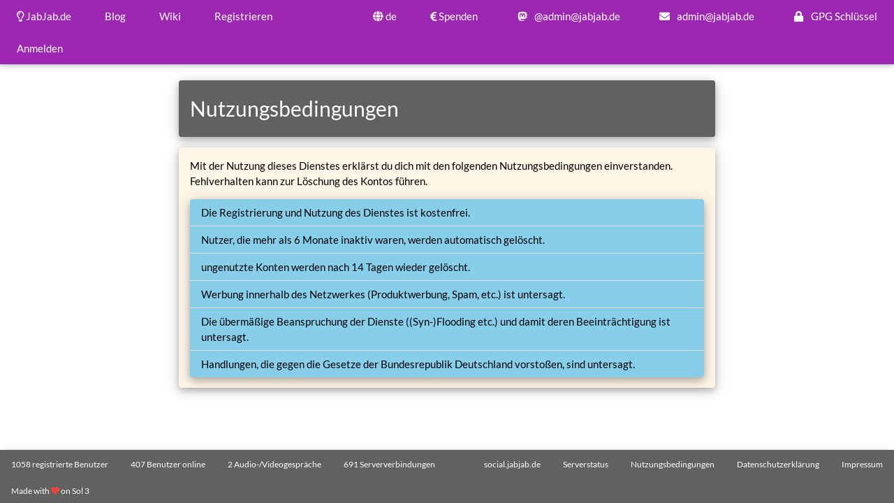

--- FILE ---
content_type: text/html; charset=utf-8
request_url: https://www.jabjab.de/terms
body_size: 2341
content:
<!DOCTYPE html>
<html lang="de">
<head>
<title>Nutzungsbedingungen - JabJab.de - XMPP f&uuml;r alle</title>
<meta charset="UTF-8" />
<meta http-equiv="X-UA-Compatible" content="IE=edge">
<meta name="viewport" content="width=device-width, initial-scale=1.0">
<meta name="description" content="XMPP für alle. Chatte mit deinen Freunden und verbinde dich zu anderen Netzwerken. Kommuniziere verschlüsselt über Text, Sprache und Video.">
<meta name="author" content="Christoph Stoltz">
<meta name="keywords" content="jabjab deutschland xmpp jabber germany server account transports whatsapp twitter mastodon steam discord gadugadu facebook skype hangouts omemo push" />
<link rel="stylesheet" href="css/w3.css" />
<link rel="stylesheet" href="css/all.css" />
<link rel="stylesheet" href="css/light.css" />
<link rel="shortcut icon" href="images/favicon.png" />
<link rel="icon" type="images/png" href="images/favicon.png" sizes="32x32" />
<link rel="icon" type="images/png" href="images/favicon.png" sizes="96x96" />
<link rel="apple-touch-icon" sizes="180x180" href="images/touch-icon-iphone-retina.png" />
<link rel="apple-touch-icon" sizes="167x167" href="images/touch-icon-ipad-retina.png" />
<link rel="alternate" type="application/rss+xml" title="RSS" href="rss" />
<link rel="alternate" hreflang="de" href="https://www.jabjab.de/terms?lang=de" />
<link rel="alternate" hreflang="en" href="https://www.jabjab.de/terms?lang=en" />
<link rel="alternate" hreflang="fr" href="https://www.jabjab.de/terms?lang=fr" />
<link rel="alternate" hreflang="es" href="https://www.jabjab.de/terms?lang=es" />
<link rel="alternate" hreflang="tr" href="https://www.jabjab.de/terms?lang=tr" />
<link rel="alternate" hreflang="uk" href="https://www.jabjab.de/terms?lang=ua" />
<link rel="alternate" hreflang="ru" href="https://www.jabjab.de/terms?lang=ru" />
<link rel="me" href="https://social.jabjab.de/@admin">
<link rel="me" href="https://social.jabjab.de/@chris">
</head>
<body>
<noscript><strong>Entschuldige bitte, aber JabJab.de funktioniert nicht richtig ohne JavaScript. Bitte aktiviere JavaScript in deinem Browser um fortzufahren.</strong></noscript>
<!-- Navbar -->
<div class="w3-top">
  <div class="w3-bar w3-purple w3-card">
    <a href="files/admin@jabjab.de.asc" class="w3-bar-item w3-button w3-hover-light-blue w3-padding-large w3-right w3-hide-medium w3-hide-small"><i class="fa fa-lock" style="width:30px"> </i> GPG Schl&uuml;ssel</a>
    <a href="mailto:admin@jabjab.de" class="w3-bar-item w3-button w3-hover-light-blue w3-padding-large w3-right w3-hide-medium w3-hide-small"><i class="fa fa-envelope" style="width:30px"> </i> admin@jabjab.de</a>
    <a href="https://social.jabjab.de/@admin" class="w3-bar-item w3-button w3-hover-light-blue w3-padding-large w3-right w3-hide-medium w3-hide-small"><i class="fab fa-mastodon" style="width:30px"> </i> @admin@jabjab.de</a>
    <a href="donate" class="w3-bar-item w3-button w3-hover-light-blue w3-padding-large w3-right w3-hide-medium w3-hide-small"><i class="fas fa-euro-sign"> </i> Spenden</a>
    <div class="w3-dropdown-hover w3-hide-medium w3-hide-small w3-right">
      <button class="w3-padding-large w3-button w3-hover-light-blue" title="More"><i class="fas fa-globe"> </i> de</button>
      <div class="w3-dropdown-content w3-bar-block w3-card-4 w3-hide-medium w3-hide-small">
        <a href="?lang=de" class="w3-bar-item w3-button w3-hover-light-blue" rel="nofollow" hreflang="de">de</a>
        <a href="?lang=en" class="w3-bar-item w3-button w3-hover-light-blue" rel="nofollow" hreflang="en">en</a>
	<a href="?lang=fr" class="w3-bar-item w3-button w3-hover-light-blue" rel="nofollow" hreflang="fr">fr</a>
        <a href="?lang=es" class="w3-bar-item w3-button w3-hover-light-blue" rel="nofollow" hreflang="es">es</a>
        <a href="?lang=tr" class="w3-bar-item w3-button w3-hover-light-blue" rel="nofollow" hreflang="tr">tr</a>
        <a href="?lang=ua" class="w3-bar-item w3-button w3-hover-light-blue" rel="nofollow" hreflang="uk">ua</a>
        <a href="?lang=ru" class="w3-bar-item w3-button w3-hover-light-blue" rel="nofollow" hreflang="ru">ru</a>
      </div>
    </div>
    <a href="files/admin@jabjab.de.asc" class="w3-bar-item w3-button w3-padding-large w3-right w3-hide-large w3-hide-small"><i class="fa fa-lock" style="width:30px"> </i></a>
    <a href="mailto:admin@jabjab.de" class="w3-bar-item w3-button w3-padding-large w3-right w3-hide-large"><i class="fa fa-envelope" style="width:30px"> </i> </a>
    <a rel="me" href="https://social.jabjab.de/@admin" class="w3-bar-item w3-button w3-padding-large w3-right w3-hide-large w3-hide-small"><i class="fab fa-mastodon" style="width:30px"> </i></a>
    <a class="w3-bar-item w3-button w3-padding-large w3-hide-large" href="javascript:void(0)" onclick="myFunction()" title="Toggle Navigation Menu"><i class="fa fa-bars"></i></a>
    <a class="w3-bar-item w3-button w3-hover-light-blue w3-padding-large" href="/"><i class="far fa-lightbulb"> </i> JabJab.de</a>
    <a href="blog" class="w3-bar-item w3-button w3-hover-light-blue w3-padding-large w3-hide-medium w3-hide-small">Blog</a>
    <a href="wiki" class="w3-bar-item w3-button w3-hover-light-blue w3-padding-large w3-hide-medium w3-hide-small">Wiki</a>
    
	  <a href="register" class="w3-bar-item w3-button w3-hover-light-blue w3-padding-large w3-hide-medium w3-hide-small">Registrieren</a>
	  <a href="login" class="w3-bar-item w3-button w3-hover-light-blue w3-padding-large w3-hide-medium w3-hide-small">Anmelden</a>  </div>							  
</div>
<!-- Navbar Smartphones -->
<div id="navDemo" class="w3-bar-block w3-sand w3-hide w3-hide-large w3-top" style="margin-top:46px">
  <a href="blog" class="w3-bar-item w3-button w3-padding-large" onclick="myFunction()">Blog</a>
  <a href="wiki" class="w3-bar-item w3-button w3-padding-large" onclick="myFunction()">Wiki</a>
  <a href="status" class="w3-bar-item w3-button w3-padding-large" onclick="myFunction()">Serverstatus</a>
  <a href="register" class="w3-bar-item w3-button w3-padding-large" onclick="myFunction()">Registrieren</a><a href="login" class="w3-bar-item w3-button w3-padding-large" onclick="myFunction()">Anmelden</a>  <div class="w3-dropdown-hover">
    <button class="w3-padding-large w3-button" title="More">Rechtliches <i class="fa fa-bars" style="width:30px"> </i></button>     
    <div class="w3-dropdown-content w3-bar-block w3-card-4">
      <a href="contact" class="w3-bar-item w3-button w3-padding-large" onclick="myFunction()">Kontakt</a>
      <a href="terms" class="w3-bar-item w3-button w3-padding-large" onclick="myFunction()">Nutzungsbedingungen</a>
      <a href="privacy" class="w3-bar-item w3-button w3-padding-large" onclick="myFunction()">Datenschutzerkl&auml;rung</a>
      <a href="imprint" class="w3-bar-item w3-button w3-padding-large" onclick="myFunction()">Impressum</a>
    </div>
  </div>
  </div>
<div class="w3-bottom w3-hide-medium w3-hide-small">
  <div class="w3-bar w3-dark-grey w3-card">
    <a href="imprint" class="w3-bar-item w3-button w3-hover-light-blue w3-padding w3-right"><small>Impressum</small></a>
    <a href="privacy" class="w3-bar-item w3-button w3-hover-light-blue w3-padding w3-right"><small>Datenschutzerkl&auml;rung</small></a>
    <a href="terms" class="w3-bar-item w3-button w3-hover-light-blue w3-padding w3-right"><small>Nutzungsbedingungen</small></a>
    <a href="status" class="w3-bar-item w3-button w3-hover-light-blue w3-padding w3-right"><small>Serverstatus</small></a>
    <a href="https://social.jabjab.de/" class="w3-bar-item w3-button w3-hover-light-blue w3-padding w3-right"><small>social.jabjab.de</small></a>
    <div class="w3-bar-item w3-padding"><small>1058 registrierte Benutzer</small></div>
    <div class="w3-bar-item w3-padding"><small>407 Benutzer online</small></div>
    <div class="w3-bar-item w3-padding"><small>2 Audio-/Videogespr&auml;che</small></div>
    <div class="w3-bar-item w3-padding"><small>691 Serververbindungen</small></div>
    <div class="w3-bar-item w3-padding"><small>Made with <i class="fas fa-heart w3-text-red"> </i> on Sol 3</small></div>
  </div>
</div>
<div class="w3-content" style="max-width:100%;margin-top:36px">
  <div class="w3-container w3-content w3-padding-64" style="max-width:800px" id="Container">
<p><div class="w3-bar w3-dark-grey w3-round w3-card-4"><h2 class="w3-bar-item">Nutzungsbedingungen</h2></div></p>

<div class="w3-container w3-card-4 w3-sand w3-round w3-animate-opacity">
  <p>Mit der Nutzung dieses Dienstes erkl&auml;rst du dich mit den folgenden Nutzungsbedingungen einverstanden. Fehlverhalten kann zur L&ouml;schung des Kontos f&uuml;hren.</p>
  <p>
    <ul class="w3-ul w3-card-4 w3-light-blue w3-round">
      <li>Die Registrierung und Nutzung des Dienstes ist kostenfrei.</li>
      <li>Nutzer, die mehr als 6 Monate inaktiv waren, werden automatisch gel&ouml;scht.</li>
      <li>ungenutzte Konten werden nach 14 Tagen wieder gel&ouml;scht.</li>
      <li>Werbung innerhalb des Netzwerkes (Produktwerbung, Spam, etc.) ist untersagt.</li>
      <li>Die &uuml;berm&auml;&szlig;ige Beanspruchung der Dienste ((Syn-)Flooding etc.) und damit deren Beeintr&auml;chtigung ist untersagt.</li>
      <li>Handlungen, die gegen die Gesetze der Bundesrepublik Deutschland vorsto&szlig;en, sind untersagt.</li>
    </ul>
  </p>
</div>

</div>
</div>
<script src="js/script.js"></script>


</body>
</html>

--- FILE ---
content_type: text/css
request_url: https://www.jabjab.de/css/light.css
body_size: 556
content:
/* latin-ext */
@font-face {
  font-family: 'Lato';
  font-style: normal;
  font-weight: 400;
  src: local('Lato Regular'), local('Lato-Regular'), url(/webfonts/S6uyw4BMUTPHjxAwXjeu.woff2) format('woff2');
  unicode-range: U+0100-024F, U+0259, U+1E00-1EFF, U+2020, U+20A0-20AB, U+20AD-20CF, U+2113, U+2C60-2C7F, U+A720-A7FF;
}
/* latin */
@font-face {
  font-family: 'Lato';
  font-style: normal;
  font-weight: 400;
  src: local('Lato Regular'), local('Lato-Regular'), url(/webfonts/S6uyw4BMUTPHjx4wXg.woff2) format('woff2');
  unicode-range: U+0000-00FF, U+0131, U+0152-0153, U+02BB-02BC, U+02C6, U+02DA, U+02DC, U+2000-206F, U+2074, U+20AC, U+2122, U+2191, U+2193, U+2212, U+2215, U+FEFF, U+FFFD;
}

html { scroll-behavior: smooth; }

body, h1, h2 {
  font-family: Lato;
  }

body{ height: auto; }

@media (min-width: 450px)  {
 body { font-family: Lato; }
}

@media (max-width: 450px) {
 body { font-family: Lato; }
}

td { overflow: scroll; }

.f1 h3 { color: #b3b2b2; }
.f2 h3 { color: #878786; }
.f3 h3 { color: #23b0e6; }

.a1 { max-width: 2000px; margin-top: 46px; }
.a2 { max-width: 800px; }
.a3 { width: 60%; }
.a4 { width: 30px; }
.a5 { width: 50%; }

.t1 {
 transform: rotate(-90deg);
 transform-origin: top left;
 }


--- FILE ---
content_type: text/javascript
request_url: https://www.jabjab.de/js/script.js
body_size: 240
content:
function myFunction() {
  var x = document.getElementById("navDemo");
  if (x.className.indexOf("w3-show") == -1) {
    x.className += " w3-show";
  } else { 
    x.className = x.className.replace(" w3-show", "");
  }
}

var modal = document.getElementById('ticketModal');
window.onclick = function(event) {
 if (event.target == modal) {
      modal.style.display = "none";
 }
}
